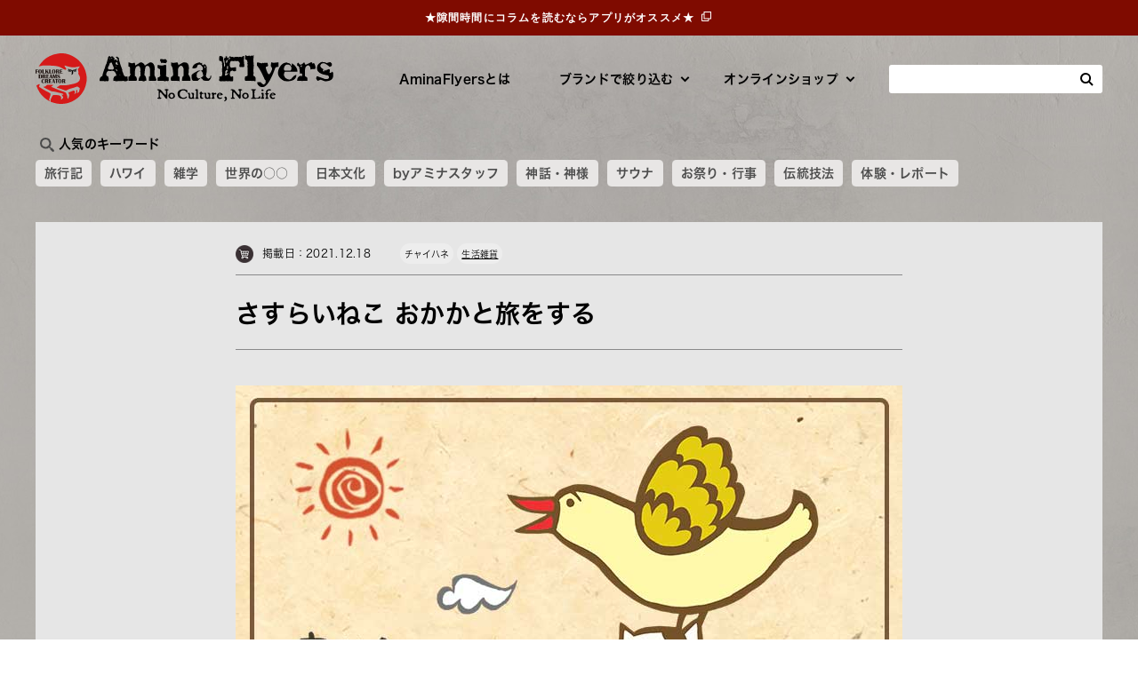

--- FILE ---
content_type: text/html; charset=utf-8
request_url: https://aminaflyers.amina-co.jp/list/detail/286
body_size: 42367
content:
<!DOCTYPE html>
<html lang="ja" prefix="og: http://ogp.me/ns# fb: http://ogp.me/ns/fb# article: http://ogp.me/ns/article#">
<head>
<meta charset="UTF-8">
  <meta name="viewport" content="width=device-width,initial-scale=1">
<title>さすらいねこ おかかと旅をする | 株式会社アミナコレクション</title>
<meta name="description" content="">
<meta name="keywords" content="">
<meta property="og:site_name" content="アミナフライヤーズ">
<meta property="og:url" content="https://aminaflyers.amina-co.jp/list/detail/286">
<meta property="og:title" content="さすらいねこ おかかと旅をする | 株式会社アミナコレクション">
<meta property="og:description" content="">
<meta property="og:image" content="">
<meta property="og:type" content="article">
<meta name="twitter:card" content="summary">

<meta name="google-site-verification" content="QcfHrA1FzfQH9PyVxdqdPcOdwOp7GaUP_K2iiBti8Zw" />
  <link rel="icon" type="image/png" href="/cms/flyers/favicon.png?date=20210604"> 

 <link rel="preconnect" href="https://fonts.gstatic.com">
  <link href="https://fonts.googleapis.com/css2?family=Mulish:wght@700&display=swap" rel="stylesheet">
  <link rel="stylesheet" href="/cms/flyers/css/slick.css">
  <link rel="stylesheet" href="/cms/flyers/css/animate.css">
  <link rel="stylesheet" href="/cms/flyers/css/reset.css">
  <link rel="stylesheet" href="/cms/flyers/css/base.css?date=230508">
  <link rel="stylesheet" href="/cms/flyers/css/add.css">
  <link rel="stylesheet" href="/cms/flyers/css/style.css?date=230707_001">
<link href="/cms/flyers/css/touhai_css.css?date=230519" rel="stylesheet">
<link rel="stylesheet" href="/cms/collection/css/style.css?date=230208_01">
  <script src="https://ajax.googleapis.com/ajax/libs/jquery/2.2.4/jquery.min.js"></script>
<script defer src="/cms/flyers/js/app_in.js?date=20221019"></script>
  <script src="/cms/flyers/js/jquery.matchHeight.js"></script>
  <script src="/cms/flyers/js/slick.min.js"></script>
  <script src="/cms/flyers/js/wow.min.js"></script>
  <script src="/cms/flyers/js/smoothScroll.js"></script>
  <script src="/cms/flyers/js/common.js?date=202209137"></script>


<script type="text/javascript">
       if(!window._pt_sp_2){
           window._pt_lt = new Date().getTime();
           window._pt_sp_2 = [];
           _pt_sp_2.push("setAccount,13f7c4df");
           var _protocol =(("https:" == document.location.protocol) ? " https://" : " http://");
           (function() {
               var atag = document.createElement("script");
               atag.type = "text/javascript";
               atag.async = true;
               atag.src = _protocol + "js.ptengine.jp/13f7c4df.js";
               var s = document.getElementsByTagName("script")[0];
               s.parentNode.insertBefore(atag, s);
           })();
       }
</script>


<script>
  (function(d) {
    var config = {
      kitId: 'amn2xww',
      scriptTimeout: 3000,
      async: true
    },
    h=d.documentElement,t=setTimeout(function(){h.className=h.className.replace(/\bwf-loading\b/g,"")+" wf-inactive";},config.scriptTimeout),tk=d.createElement("script"),f=false,s=d.getElementsByTagName("script")[0],a;h.className+=" wf-loading";tk.src='https://use.typekit.net/'+config.kitId+'.js';tk.async=true;tk.onload=tk.onreadystatechange=function(){a=this.readyState;if(f||a&&a!="complete"&&a!="loaded")return;f=true;clearTimeout(t);try{Typekit.load(config)}catch(e){}};s.parentNode.insertBefore(tk,s)
  })(document);
</script>

<!-- Google tag (gtag.js) -->
<script async src="https://www.googletagmanager.com/gtag/js?id=UA-249325098-1"></script>
<script>
  window.dataLayer = window.dataLayer || [];
  function gtag(){dataLayer.push(arguments);}
  gtag('js', new Date());

  gtag('config', 'UA-249325098-1');
</script>

<!-- Google tag (gtag.js) -->
<script async src="https://www.googletagmanager.com/gtag/js?id=G-GFH5B94NGE"></script>
<script>
  window.dataLayer = window.dataLayer || [];
  function gtag(){dataLayer.push(arguments);}
  gtag('js', new Date());

  gtag('config', 'G-GFH5B94NGE');
</script>

<style>
	.block-header-pc-inner{
	margin-top: 60px;
	}
	@media screen and (max-width: 560px){
		.block-tags {
    margin-top: 70px;
}
	}

</style>
<script>
	// JavaScript Document
var ua = navigator.userAgent;
if (ua.indexOf('MGRe') > 0){
//app向けの処理
	let element = document.querySelector(".block-tags");
	element.style.marginTop = '30px';
}
</script>
<!-- Google tag (gtag.js) -->
<script async src="https://www.googletagmanager.com/gtag/js?id=G-WHMBVWN8JR"></script>
<script>
  window.dataLayer = window.dataLayer || [];
  function gtag(){dataLayer.push(arguments);}
  gtag('js', new Date());

  gtag('config', 'G-WHMBVWN8JR');
</script>
<link rel="stylesheet" href="https://use.fontawesome.com/releases/v6.4.2/css/all.css">

<style>
pre{
  color: #fff;
  background-color: #444;
  padding: 1.2em;
  white-space: break-spaces;
}
.column_inner .column_img span{
  font-size: 1.2rem;
  margin-top: 10px;
  display: block;
}
.detail-head-date:nth-child(3){
  margin-left: 30px;
}	
</style>



  <link rel="icon" type="image/png" href="/cms/flyers/favicon.png">





<script src="/cms/js/smz_ma.js" charset="UTF-8" defer></script>
<script>
__smz_ma={
	'hostname':'aminaflyers.amina-co.jp'
	,'top_url':'/cms/'
	,'is_internal':true
	,'bgcolor':'white'
};
</script>
    
<!-- Meta Pixel Code -->
<script>
!function(f,b,e,v,n,t,s)
{if(f.fbq)return;n=f.fbq=function(){n.callMethod?
n.callMethod.apply(n,arguments):n.queue.push(arguments)};
if(!f._fbq)f._fbq=n;n.push=n;n.loaded=!0;n.version='2.0';
n.queue=[];t=b.createElement(e);t.async=!0;
t.src=v;s=b.getElementsByTagName(e)[0];
s.parentNode.insertBefore(t,s)}(window, document,'script',
'https://connect.facebook.net/en_US/fbevents.js');
fbq('init', '1481780586335788');
fbq('track', 'PageView');
</script>
<noscript><img height="1" width="1" style="display:none"
src="https://www.facebook.com/tr?id=1481780586335788&ev=PageView&noscript=1"
/></noscript>
<!-- End Meta Pixel Code -->
</head>

<body >

  <div class="wrapper">
    <header id="PageTop">
<div class="forcms_block block-header-pc base-container pc-only">
	<div class="block-header-pc-inner">
		<h1 class="header-logo">
			<a href="/"><img src="/cms/flyers/images/common/header_footer/logo.png" alt="Amina Flyrers"></a>
		</h1>
		<nav class="header-gnav">
			<ul class="header-gnav-items">
				<li class="header-gnav-item">
					<a href="/about">AminaFlyersとは</a>
				</li>
				<li class="header-gnav-item item-read js-gnav-switch">
					<div class="gnav-ttl">ブランドで絞り込む</div>
					<div class="gnav-sub js-gnav-target">
						<div class="gnav-sub-inner">
							<ul>
								<li>
									<a href="/list">ALL</a>
								</li>
								<li>
									<a href="/list/b/cayhane">チャイハネ</a>
								</li>
								<li>
									<a href="/list/b/wa_kaya">倭物やカヤ</a>
								</li>
								<li>
									<a href="/list/b/kahiko">カヒコ</a>
								</li>
								<li>
									<a href="/list/b/iwakura_stone">岩座</a>
								</li>
								<li>
									<a href="/list/b/oushuukouro">欧州航路</a>
								</li>
								<li>
									<a href="/list/b/ametsuchiterasu">アメツチテラス</a>
								</li>
							</ul>
							<ul>
								<li>
									<a href="/list/b/maunaloa">マウナロア</a>
								</li>
								<li>
									<a href="/list/b/chaiteacafe">チャイティーカフェ</a>
								</li>
								<li>
									<a href="/list/b/aloha_terrace">アロハテラス</a>
								</li>
								<li>
									<a href="/list/b/tsubakinokura">椿の蔵</a>
								</li>
								<li>
									<a href="/list/b/hare_tabi">HARE-TABI</a>
								</li>
								<li>
									<a href="/list/b/silkroad_butokan">シルクロード舞踏館</a>
								</li>
							</ul>
						</div>
					</div>
				</li>
				<li class="header-gnav-item item-onlineshop js-gnav-switch">
					<div class="gnav-ttl">オンラインショップ</div>
					<div class="gnav-sub js-gnav-target">
						<div class="gnav-sub-inner">
							<ul>
								<li>
									<h3>直営</h3>
								</li>
								<li>
									<a href="https://www.cayhane.jp/shop/c/c01?utm_campaign=header&utm_source=AminaFlyers&utm_medium=チャイハネ&utm_term=PC" target="_blank">チャイハネ</a>
								</li>
								<li>
									<a href="https://www.cayhane.jp/shop/c/c08?utm_campaign=header&utm_source=AminaFlyers&utm_medium=カヤ&utm_term=PC" target="_blank">倭物やカヤ</a>
								</li>
								<li>
									<a href="https://www.cayhane.jp/shop/c/c09?utm_campaign=header&utm_source=AminaFlyers&utm_medium=Kahiko&utm_term=PC" target="_blank">カヒコ</a>
								</li>
								<li>
									<a href="https://www.cayhane.jp/shop/c/c10?utm_campaign=header&utm_source=AminaFlyers&utm_medium=岩座&utm_term=PC" target="_blank">岩座</a>
								</li>
								<li>
									<a href="https://www.cayhane.jp/shop/c/c03?utm_campaign=header&utm_source=AminaFlyers&utm_medium=欧州航路&utm_term=PC" target="_blank">欧州航路</a>
								</li>
								<li>
									<a href="https://www.maunaloa-hula.jp/shop/default.aspx?utm_campaign=header&utm_source=AminaFlyers&utm_medium=マウナロア&utm_term=PC" target="_blank">マウナロア</a>
								</li>
							</ul>
							<ul>
								<li>
									<h3>ECモール</h3>
								</li>
<li><a href="https://zozo.jp/shop/cayhane/" target="_blank">ZOZOTOWN</a></li>
<li><a href="https://www.locondo.jp/shop/in-shop/SAMC0605D" target="_blank">LOCONDO</a></li>
<li><a href="https://search-voi.0101.co.jp/shop/cayhane/" target="_blank">OIOI</a></li>
<li><a href="https://shop-list.com/women/brand/cayhane/" target="_blank">SHOP LIST</a></li>
<li><a href="https://www.magaseek.com/in-shop/SAMC0605D/" target="_blank">MAGASEEK</a></li>
<li><a href="https://fashionwalker.com/brand/%25E3%2583%2581%25E3%2583%25A3%25E3%2582%25A4%25E3%2583%258F%25E3%2583%258D?commercialType=all" target="_blank">FASHION WALKER</a></li>
<li><a href="https://brandavenue.rakuten.co.jp/ba/shop-aminacollection/" target="_blank">Rakuten Fashion</a></li>
<li><a href="https://www.rakuten.co.jp/cayhane/" target="_blank">楽天市場</a></li>
<li><a href="https://www.amazon.co.jp/b?node=26286483051&ie=UTF8&marketplaceID=A1VC38T7YXB528&me=A3D7GFOXREKV6A" target="_blank">Amazon</a></li>
<li><a href="https://mitsui-shopping-park.com/ec/shop/cayhane?gender=LADIES" target="_blank">&mall</a></li>
							</ul>
							<ul>
								<li>
									<h3>GLOBAL WEBSITE</h3>
								</li>
								<li>
									<a href="https://www.ametsuchicollection.com/" target="_blank">For Overseas Customers</a>
								</li>
								<li>
									<h3>卸専用サイト</h3>
								</li>
								<li>
									<a href="https://wsl.amina-co.jp/aminanetshop/" target="_blank">太陽市場</a>
								</li>
							</ul>
						</div>
					</div>
				</li>
				<li class="header-gnav-item item-search">
					<form action="/list" method="POST" name="genreForm">
						<input type="search" name="article_data_keyword_filter">
						<button type="submit"><img src="/cms/flyers/images/common/header_footer/icon_search.png" alt="検索"></button>
					</form>
				</li>
			</ul>
		</nav>
	</div>
</div>
<div class="forcms_block block-header-sp sp-only" data-scroll-header>
	<div class="block-header-sp-inner">
		<h1 class="header-logo">
			<a href="/"><img src="/cms/flyers/images/common/header_footer/logo@2x.png" alt="Amina Flyrers"></a>
		</h1>
		<div class="header-menu-btn js-menu-open"></div>
	</div>
	<div class="block-header-menu-container js-menu-target">
		<div class="block-header-menu-inner">
			<div class="block-header-menu-header">
				<div class="menu-logo"><a href="/"><img src="/cms/flyers/images/common/header_footer/logo@2x.png" alt="Amina Flyrers"></a></div>
				<div class="menu-menu-btn js-menu-close"></div>
			</div>
            <nav class="block-header-menu-search">
				<form action="/list" method="POST" name="genreForm">
                <input type="search" name="article_data_keyword_filter">
                <button type="submit"><img src="/cms/flyers/images/common/header_footer/icon_search@2x.png" alt="検索"></button>
              </form>
            </nav>
			<nav class="block-header-menu-nav">
				<div class="block-footer base-container">
					<div class="block-footer-nav sp-only">
						<div class="block-footer-nav-item">
							<a href="/about">AminaFlyersとは</a>
						</div>
					</div>
					<div class="block-footer-nav">
						<div class="block-footer-nav-item">
							<h3>ブランドで絞り込む</h3>
							<div class="block-footer-nav-item-list">
								<ul>
									<li>
									<a href="/list">ALL</a>
								</li>
								<li>
									<a href="/list/b/cayhane">チャイハネ</a>
								</li>
								<li>
									<a href="/list/b/wa_kaya">倭物やカヤ</a>
								</li>
								<li>
									<a href="/list/b/kahiko">カヒコ</a>
								</li>
								<li>
									<a href="/list/b/iwakura_stone">岩座</a>
								</li>
								<li>
									<a href="/list/b/oushuukouro">欧州航路</a>
								</li>
								<li>
									<a href="/list/b/ametsuchiterasu">アメツチテラス</a>
									</li>
								</ul>
								<ul>
									<li>
									<a href="/list/b/maunaloa">マウナロア</a>
								</li>
								<li>
									<a href="/list/b/chaiteacafe">チャイティーカフェ</a>
								</li>
								<li>
									<a href="/list/b/aloha_terrace">アロハテラス</a>
								</li>
								<li>
									<a href="/list/b/tsubakinokura">椿の蔵</a>
								</li>
								<li>
									<a href="/list/b/hare_tabi">HARE-TABI</a>
								</li>
								<li>
									<a href="/list/b/silkroad_butokan">シルクロード舞踏館</a>
									</li>
								</ul>
							</div>
						</div>
						<div class="block-footer-nav-item">
							<h3>オンラインショップ</h3>
							<div class="block-footer-nav-item-list">
								<ul>
									<li>
									<h4>直営</h4>
									<li>
										<a href="https://www.cayhane.jp/shop/c/c01?utm_campaign=header&utm_source=AminaFlyers&utm_medium=チャイハネ&utm_term=SP" target="_blank">チャイハネ</a>
									</li>
									<li>
										<a href="https://www.cayhane.jp/shop/c/c08?utm_campaign=header&utm_source=AminaFlyers&utm_medium=カヤ&utm_term=SP" target="_blank">倭物やカヤ</a>
									</li>
									<li>
										<a href="https://www.cayhane.jp/shop/c/c09?utm_campaign=header&utm_source=AminaFlyers&utm_medium=Kahiko&utm_term=SP" target="_blank">カヒコ</a>
									</li>
									<li>
										<a href="https://www.cayhane.jp/shop/c/c10?utm_campaign=header&utm_source=AminaFlyers&utm_medium=岩座&utm_term=SP" target="_blank">岩座</a>
									</li>
									<li>
										<a href="https://www.cayhane.jp/shop/c/c03?utm_campaign=header&utm_source=AminaFlyers&utm_medium=欧州航路&utm_term=SP" target="_blank">欧州航路</a>
									</li>
									<li>
										<a href="https://www.maunaloa-hula.jp/shop/default.aspx?utm_campaign=header&utm_source=AminaFlyers&utm_medium=マウナロア&utm_term=SP" target="_blank">マウナロア</a>
									</li>
								</ul>
								<ul>
									<li>
									<h4>ECモール</h4>
<li><a href="https://zozo.jp/shop/cayhane/" target="_blank">ZOZOTOWN</a></li>
<li><a href="https://www.locondo.jp/shop/in-shop/SAMC0605D" target="_blank">LOCONDO</a></li>
<li><a href="https://search-voi.0101.co.jp/shop/cayhane/" target="_blank">OIOI</a></li>
<li><a href="https://shop-list.com/women/brand/cayhane/" target="_blank">SHOP LIST</a></li>
<li><a href="https://www.magaseek.com/shop/top/sh_AAMCNL-tr_s" target="_blank">MAGASEEK</a></li>
<li><a href="https://fashionwalker.com/brand/%25E3%2583%2581%25E3%2583%25A3%25E3%2582%25A4%25E3%2583%258F%25E3%2583%258D?commercialType=all" target="_blank">FASHION WALKER</a></li>
<li><a href="https://brandavenue.rakuten.co.jp/ba/shop-cayhane/" target="_blank">Rakuten Fashion</a></li>
<li><a href="https://www.rakuten.co.jp/cayhane/" target="_blank">楽天市場</a></li>
<li><a href="https://www.amazon.co.jp/s?me=A3D7GFOXREKV6A&marketplaceID=A1VC38T7YXB528" target="_blank">Amazon</a></li>
<li><a href="https://plus.wowma.jp/user/49815038/plus/" target="_blank">au PAYマーケット</a></li>
<li><a href="https://mitsui-shopping-park.com/ec/shop/cayhane?gender=LADIES" target="_blank">&mall</a></li>
								</ul>
                                </div>
                            </div>
						<div class="block-footer-nav-item">
							<h3>GLOBAL WEBSITE</h3>
							<div class="block-footer-nav-item-list">
								<ul>
									<li>
										<a href="https://www.ametsuchicollection.com/" target="_blank">For Overseas Customers</a>
									</li>
								</ul>
							</div>
                            </div>
                       
					</div>
					<div class="block-footer-nav">
						<div class="block-footer-nav-item">
							<h3>コーポレートサイト</h3>
							<div class="block-footer-nav-item-list">
								<ul>
                                    <li>
										<a href="https://www.amina-co.jp" target="_blank">トップページ</a>
									</li>
									<li>
										<a href="https://www.amina-co.jp/service" target="_blank">ブランド紹介</a>
									</li>
									<li>
										<a href="https://www.amina-co.jp/shop-list/list" target="_blank">店舗検索</a>
									</li>
									<li>
										<a href="https://www.amina-co.jp/company/message" target="_blank">会社案内</a>
									</li>
								</ul>
								<ul>
									<li>
										<a href="https://www.amina-co.jp/wholesale" target="_blank">法人のお客様</a>
									</li>
									<li>
										<a href="https://recruit.amina-co.jp/" target="_blank">求人情報</a>
									</li>
								</ul>
							</div>
						</div>          
								<div class="block-footer-nav-item sp-only">
									<h3>卸専用サイト</h3>
								<div class="block-footer-nav-item-list">
                                            <ul>
								<li>
									<a href="http://wsl.cayhane.jp/aminanetshop/" target="_blank">太陽市場</a>
								</li>
							</ul>
							</div>
						</div>
						<div class="block-footer-nav-item pc-only">
							<h3>
								<a href="/about">AminaFlyers とは</a>
							</h3>
						</div>
					</div>
				</div>
			</nav>
		</div>
	</div>
</div>


    </header>
    <!--/.header-->

    <div class="block-main-container">
<div class="forcms_block block-tags base-container wow fadeInUp">

  <div class="block-tags-inner hidden_wp">
    <div class="tag_wp">
      <p><img src="/cms/flyers/images/column/2024/icon_01.png" alt="検索アイコン"></p>
      <p>人気のキーワード</p> 
    </div>
      <ul>
        <li><a href="/list/tag/旅行記">旅行記</a></li>
        <li><a href="/list/tag/ハワイ">ハワイ</a></li>     
        <li><a href="/list/tag/雑学">雑学</a></li> 
        <li><a href="/list/tag/世界の○○">世界の○○</a></li> 
        <li><a href="/list/tag/日本文化">日本文化</a></li> 
        <li><a href="/list/tag/byアミナスタッフ">byアミナスタッフ</a></li> 
        <li><a href="/list/tag/神話・神様">神話・神様</a></li> 
        <li><a href="/list/tag/サウナ">サウナ</a></li> 
        <li><a href="/list/tag/お祭り・行事">お祭り・行事</a></li>
        <li><a href="/list/tag/伝統技法">伝統技法</a></li>
        <li><a href="/list/tag/体験・レポート">体験・レポート</a></li>
      </ul>
  </div>
</div>
<div class="dammy" style="width: 100vw; height: 0px;color: #5B6C9A"></div>
<div class="forcms_block">
    <div id="app_none"><a href="https://mgre.jp/measure/app_download/?ios_id=1227692278&ios_pt=118609687&android_id=jp.co_amina.members&ts=amina_amina&m=store&d=9999" target="_blank">
	<p class="link-outer">★隙間時間にコラムを読むならアプリがオススメ★</p></a>
</div>
</div><div class="visual_ forcms_block">

  <div class="block-article-detail bg-lightgray base-container wow fadeInUp">
    <div class="detail-head">
      <div class="detail-head-left aminaflyers_list_head">
        <div class="detail-head-left-top">
          <div class="detail-head-category">
<img loading="lazy" src="/cms/flyers/images/common/icon_shopping.png" srcsrt="/cms/flyers/images/common/icon_shopping@2x.png 2x" alt="お買い物">
          </div>
          <div class="detail-head-date">
            掲載日：2021.12.18
            
          </div>
          
        </div>
        <div class="detail-head-left-bot">
          <div class="block-common-tags">
<div class="genre_filter_brand">
  
      <ul class="master_node">
      
      
      
      <a href="/list/b/cayhane">チャイハネ</a>
      
      
      
      
      
      
      
      
      
      
      
      
      
      
      
      
      
      
      
      
      
      
      
      
      
      </ul>
  
</div>
<div><a href="https://aminaflyers.amina-co.jp/list/tag/%E7%94%9F%E6%B4%BB%E9%9B%91%E8%B2%A8">生活雑貨</a></div>
          </div>
        </div>
      </div>
      <div class="detail-head-right">
      </div>
    </div>
    <h1 class="detail-ttl">さすらいねこ おかかと旅をする</h1>
    <div class="detail-content">
          <div class="item-mv"><img src="/cms/flyers/2108_okakamain_1.jpg" /></div>


      <div class="item-comment">
        <div>
<p style="text-align:justify"><span style="font-family:ＭＳ Ｐゴシック;"><span style="font-size:16px;">チャイハネで長く愛されてきた</span><span style="font-size:16px;">、さすらいねこ・おかかをご存知ですか？</span><br>
<span style="font-size:16px;">おかかは背中に背負った風呂敷ひとつで、旅をするネコです。</span></span></p>

<p style="text-align:justify"></p>

<p style="text-align:justify"><span style="font-family:ＭＳ Ｐゴシック;"><span style="font-size:16px;">ちょっと情けない表情が堪らない&hellip;。</span><br>
<span style="font-size:16px;">失敗ばかりの「ダメねこ」ですが、持ち前のバイタリティーを活かして、一生懸命ひたむきに生きています。</span></span></p>

<p style="text-align:justify"></p>

<p style="text-align:justify"><span style="font-family:ＭＳ Ｐゴシック;"><span style="font-size:20px;"><b>～おかかのプロフィール～</b></span></span></p>

<p style="text-align:justify"></p>

<p style="text-align:center"><span style="font-family:ＭＳ Ｐゴシック;"><img alt="" src="/cms/flyers/okaka1.PNG"></span></p>

<p style="text-align:justify"></p>

<p style="text-align:justify"><span style="font-family:ＭＳ Ｐゴシック;"><span style="font-size:16px;">・生まれは「横浜中華街」路地裏。オスねこ。年齢不詳。</span><br>
<span style="font-size:16px;">・風呂敷の中身は「組み立て式釣り竿」と「鰹節」。</span><br>
<span style="font-size:16px;">・好きな物は「サカナ」ですが、「いつかクジラを！」と企んでいる様子&hellip;</span><br>
<span style="font-size:16px;">・嫌いなものは「イジワルねずみ」と「カニ」。</span><br>
<span style="font-size:16px;">・主な旅の移動手段は「歩き」と「鳥」</span><br>
<span style="font-size:16px;">・花粉症。泣き虫。</span></span></p>

<p style="text-align:justify"></p>

<p style="text-align:justify"><span style="font-family:ＭＳ Ｐゴシック;"><span style="font-size:20px;"><b>～おかかグッズ紹介～</b></span></span></p>

<p style="text-align:justify"></p>

<p style="text-align:justify"><span style="font-family:ＭＳ Ｐゴシック;"><span style="font-size:16px;">ゆるくて可愛い表情と、お茶目なキャラクターが大人気のおかか。</span></span></p>

<p style="text-align:justify"><span style="font-family:ＭＳ Ｐゴシック;"><span style="font-size:16px;">オンラインショップでは、そんなおかかのグッズを種類豊富に展開しています！</span></span></p>

<p style="text-align:justify"></p>

<p style="text-align:justify"><span style="font-family:ＭＳ Ｐゴシック;"><span style="font-size:16px;">疲れた時は、のんびりマイペースなおかかを見つめて、ほっと一息つきましょう。</span></span></p>

<p style="text-align:justify"></p>

<p style="text-align:justify"><span style="font-family:ＭＳ Ｐゴシック;"><span style="font-size:16px;"><b>【おかか卓上カレンダー（2022年版）】</b></span></span></p>

<p style="text-align:justify"></p>
<span style="font-family:ＭＳ Ｐゴシック;">
<div style="text-align:center">
<figure class="image" style="display:inline-block">
<a href="https://www.cayhane.jp/shop/g/g2202688630014/?utm_campaign=おかか&amp;utm_source=Amina+Flyers&amp;utm_medium=チャイハネ" target="_blank"><img alt="" src="/cms/flyers/okakaカレンダー.jpeg"></a>
<figcaption>&uarr;上記画像をクリックすると、詳細ページに飛びます</figcaption>
</figure>
</div>
</span>

<p style="text-align:justify"></p>

<p style="text-align:justify"><span style="font-family:ＭＳ Ｐゴシック;"><span style="font-size:16px;">おかかの卓上タイプのカレンダー。</span><br>
<span style="font-size:16px;">毎月のイラストには、間違い探しが付いています。</span><br>
<span style="font-size:16px;">間違いは毎月5つ、わかるかな？</span><br>
<span style="font-size:16px;">新しい1年をおかかと一緒に過ごしましょう。</span></span></p>

<p style="-webkit-text-stroke-width:0px; text-align:justify"></p>

<p style="text-align:justify"><span style="font-family:ＭＳ Ｐゴシック;"><span style="font-size:16px;"><b>【おかかのカルタ】</b></span></span></p>

<p style="text-align:justify"></p>
<span style="font-family:ＭＳ Ｐゴシック;">
<div style="text-align:center">
<figure class="image" style="display:inline-block">
<a href="https://www.cayhane.jp/shop/g/g2202618085013/?utm_campaign=おかか&amp;utm_source=Amina+Flyers&amp;utm_medium=チャイハネ" target="_blank"><img alt="" src="/cms/flyers/おかかかるた.jpeg"></a>
<figcaption>&uarr;上記画像をクリックすると、詳細ページに飛びます</figcaption>
</figure>
</div>
</span>

<p style="text-align:justify"></p>

<p style="text-align:justify"><span style="font-family:ＭＳ Ｐゴシック;"><span style="font-size:16px;">さすらいねこ・おかかのカルタ。</span><br>
<span style="font-size:16px;"><span style="box-sizing:content-box"><span style="font-variant-ligatures:normal"><span style="font-variant-caps:normal"><span style="orphans:2"><span style="widows:2"><span style="text-decoration-thickness:initial"><span style="text-decoration-style:initial"><span style="text-decoration-color:initial"><span style="word-spacing:0px">おかかファンから読み札を募集して一緒に作り上げました。</span></span></span></span></span></span></span></span></span></span><br>
<span style="font-size:16px;"><span style="box-sizing:content-box"><span style="font-variant-ligatures:normal"><span style="font-variant-caps:normal"><span style="orphans:2"><span style="widows:2"><span style="text-decoration-thickness:initial"><span style="text-decoration-style:initial"><span style="text-decoration-color:initial"><span style="word-spacing:0px">みなさまからの大好評のおかげで、カラーチェンジして再登場です！</span></span></span></span></span></span></span></span></span></span></span></p>

<p style="text-align:justify"></p>

<p style="text-align:justify"><span style="font-family:ＭＳ Ｐゴシック;"><span style="font-size:16px;"><b>【おかかLINEスタンプ】</b></span></span></p>

<p style="text-align:justify"></p>
<span style="font-family:ＭＳ Ｐゴシック;">
<div style="text-align:center">
<figure class="image" style="display:inline-block">
<a href="https://store.line.me/stickershop/product/1006662/ja" target="_blank"><img alt="" src="/cms/flyers/okakaスタンプ１.PNG"></a>
<figcaption>&uarr;上記画像をクリックすると、詳細ページ飛びます</figcaption>
</figure>
</div>
</span>

<p style="text-align:justify"><br>
&nbsp;</p>
<span style="font-family:ＭＳ Ｐゴシック;">
<div style="text-align:center">
<figure class="image" style="display:inline-block">
<a href="https://store.line.me/stickershop/product/1170812/ja" target="_blank"><img alt="" src="/cms/flyers/okakaスタンプ２.PNG"></a>
<figcaption>&uarr;上記画像をクリックすると、詳細ページ飛びます</figcaption>
</figure>
</div>
</span>

<p style="text-align:justify"></p>

<p style="text-align:justify"><span style="font-family:ＭＳ Ｐゴシック;"><span style="font-size:16px;">おかかのLINEスタンプが登場しました。</span><br>
<span style="font-size:16px;">仲間とのトークを和ませてくれる、スタンプです。</span></span></p>

<p style="text-align:justify"></p>

<p style="text-align:justify"><span style="font-family:ＭＳ Ｐゴシック;"><span style="font-size:16px;">そして、おかかファン待望の第三弾がついに登場！</span></span></p>

<p style="text-align:justify"></p>
<span style="font-family:ＭＳ Ｐゴシック;">
<div style="text-align:center">
<figure class="image" style="display:inline-block">
<a href="https://store.line.me/stickershop/product/16998158/ja?from=sticker" target="_blank"><img alt="" src="/cms/flyers/おはようおかか.PNG"></a>
<figcaption>&uarr;【さすらいねこおかか　おはようスタンプ編】上記画像をクリックすると、詳細ページ飛びます</figcaption>
</figure>
</div>
</span>

<p style="text-align:justify"></p>

<p style="text-align:justify"><br>
&nbsp;</p>
<span style="font-family:ＭＳ Ｐゴシック;">
<div style="text-align:center">
<figure class="image" style="display:inline-block">
<a href="https://store.line.me/stickershop/product/17036477/ja?from=sticker" target="_blank"><img alt="" src="/cms/flyers/おかかOK.PNG"></a>
<figcaption>&uarr;【さすらいねこおかか　OK了解スタンプ編】上記画像をクリックすると、詳細ページ飛びます</figcaption>
</figure>
</div>
</span>

<p style="text-align:justify"><br>
&nbsp;</p>
<span style="font-family:ＭＳ Ｐゴシック;">
<div style="text-align:center">
<figure class="image" style="display:inline-block">
<a href="https://store.line.me/stickershop/product/17037004/ja?from=sticker" target="_blank"><img alt="" src="/cms/flyers/ありがとうおかか.PNG"></a>
<figcaption>&uarr;【さすらいねこおかか　スタンプ編】上記画像をクリックすると、詳細ページ飛びます</figcaption>
</figure>
</div>
</span>

<p style="text-align:justify"><span style="font-family:ＭＳ Ｐゴシック;"><span style="font-size:16px;">泣いたり、笑ったり、謝ったり&hellip;、めくるめく表情に癒されること間違いなし！</span></span></p>

<p style="text-align:justify"></p>

<hr>
<p style="text-align:justify"></p>

<p style="text-align:justify"><span style="font-family:ＭＳ Ｐゴシック;"><span style="font-size:16px;">旅するおかかと一緒に、わたしも自由にさすらいたい。</span><br>
<span style="font-size:16px;">お気に入りのおかかグッズを見つけたら、ぜひ可愛がってあげてください！</span></span></p>

<p style="text-align:justify"></p>
<span style="font-family:ＭＳ Ｐゴシック;"> </span>

<p style="text-align:center"><span style="font-family:ＭＳ Ｐゴシック;">
<a href="https://www.cayhane.jp/shop/e/eoka1" target="_blank"><img alt="" src="/cms/flyers/おかかショップ.jpg" width="750px"></a>
</span></p>

<p style="text-align:center"><span style="font-family:ＭＳ Ｐゴシック;">
<a href="https://www.cayhane.jp/shop/c/c01" target="_blank"><img alt="" src="/cms/flyers/cayhane秋冬オンラインバナー.jpg"></a>
</span></p>
<span style="font-family:ＭＳ Ｐゴシック;"> </span>

<p style="text-align:justify"></p>

<p style="text-align:justify"></p>

<p style="text-align:justify"></p>

<p style="text-align:justify"></p>

<p style="text-align:justify"></p>

<p style="text-align:justify"></p>

<p style="text-align:justify"></p>

<p style="text-align:justify"></p>

<p style="text-align:justify"></p>

<p style="text-align:justify"></p>

<p style="text-align:justify"></p>

<br clear="both" />
</div>
      </div>
    </div>
    <div class="detail-sns-list">
      <ul>

        <li><a href="http://twitter.com/share?text=さすらいねこ おかかと旅をする&url=https://aminaflyers.amina-co.jp/list/detail/286&hashtags=" rel="nofollow"><img src="/cms/flyers/images/common/icon_sns_tw.png" srcset="/cms/flyers/images/common/icon_sns_tw@2x.png 2x" alt="Twitter"></a></li>
        <li><a href="http://www.facebook.com/share.php?u=https://aminaflyers.amina-co.jp/list/detail/286"><img src="/cms/flyers/images/common/icon_sns_fb.png" srcset="/cms/flyers/images/common/icon_sns_fb@2x.png 2x" alt="Facebook"></a></li>
        <li><a href="https://social-plugins.line.me/lineit/share?url=https://aminaflyers.amina-co.jp/list/detail/286"><img src="/cms/flyers/images/common/icon_sns_ln.png" srcset="/cms/flyers/images/common/icon_sns_ln@2x.png 2x" alt="LINE"></a></li>

      </ul>
    </div>
  </div>
  <!--/.block-article-detail-->
  <div class="block-article-detail-pager base-container wow fadeInUp">
    <ul>
      <li class="pager-list"><a href="https://aminaflyers.amina-co.jp/list">一覧ページへ</a></li>
          <li class="pager-prev"><a href="https://aminaflyers.amina-co.jp/list/detail/300">前へ</a></li>
          <li class="pager-next"><a href="https://aminaflyers.amina-co.jp/list/detail/293">次へ</a></li>

    </ul>
  </div>
  <!--/.block-article-detail-pager-->



</div>
    </div>
    <!--/.block-main-container-->

    <footer>

      <div class="block-page_top">
        <a href="#PageTop">
          <img class="pc-only" src="/cms/flyers/images/common/header_footer/icon_pagetop.png" alt="ページ先頭へ">
          <img class="sp-only" src="/cms/flyers/images/common/header_footer/icon_pagetop@2x.png" alt="ページ先頭へ">
        </a>
      </div>
      <div class="forcms_block block-footer base-container">
        <div class="block-footer-nav sp-only">
          <div class="block-footer-nav-item">
            <a href="/about">AminaFlyersとは</a>
          </div>
        </div>
        <div class="block-footer-nav">
          <div class="block-footer-nav-item">
            <h3>読み物</h3>
            <div class="block-footer-nav-item-list">
              <ul>
                <li><a href="/list">ALL</a></li>
                <li><a href="/list/b/cayhane">チャイハネ</a></li>
                <li><a href="/list/b/wa_kaya">倭物やカヤ</a></li>
                <li><a href="/list/b/kahiko">カヒコ</a></li>
                <li><a href="/list/b/iwakura_stone">岩座</a></li>
                <li><a href="/list/b/oushuukouro">欧州航路</a></li>
                <li><a href="/list/b/ametsuchiterasu">アメツチテラス</a></li>
              </ul>
              <ul>
                <li><a href="/list/b/maunaloa">マウナロア</a></li>
                <li><a href="/list/b/chaiteacafe">チャイティーカフェ</a></li>
                <li><a href="/list/b/aloha_terrace">アロハテラス</a></li>
                <li><a href="/list/b/tsubakinokura">椿の蔵</a></li>
                <li><a href="/list/b/hare_tabi">HARE-TABI</a></li>
                <li><a href="/list/b/silkroad_butokan">シルクロード舞踏館</a></li>
              </ul>
            </div>
          </div>
          <div class="block-footer-nav-item">
            <h3>オンラインショップ</h3>
            <div class="block-footer-nav-item-list">
              <ul>
                <li>
                  <h4>直営</h4>
                      <li><a href="https://www.cayhane.jp/shop/c/c01?utm_campaign=フッター&utm_source=AminaFlyers&utm_medium=Cayhane
" target="_blank">チャイハネ</a></li>
                      <li><a href="https://www.cayhane.jp/shop/c/c08?utm_campaign=フッター&utm_source=AminaFlyers&utm_medium=Kaya
" target="_blank">倭物やカヤ</a></li>
                      <li><a href="https://www.cayhane.jp/shop/c/c09?utm_campaign=フッター&utm_source=AminaFlyers&utm_medium=Kahiko
" target="_blank">カヒコ</a></li>
                      <li><a href="https://www.cayhane.jp/shop/c/c10?utm_campaign=フッター&utm_source=AminaFlyers&utm_medium=Iwakura
" target="_blank">岩座</a></li>
                      <li><a href="https://www.cayhane.jp/shop/c/c03?utm_campaign=フッター&utm_source=AminaFlyers&utm_medium=Oushu
" target="_blank">欧州航路</a></li>
                      <li><a href="https://www.maunaloa-hula.jp/shop/default.aspx?utm_campaign=フッター&utm_source=AminaFlyers&utm_medium=Maunaloa
" target="_blank">マウナロア</a></li>
              </ul>
              <ul>
                <li>
                  <h4>ECモール</h4>
<li><a href="https://zozo.jp/shop/cayhane/" target="_blank">ZOZOTOWN</a></li>
<li><a href="https://www.locondo.jp/shop/in-shop/SAMC0605D" target="_blank">LOCONDO</a></li>
<li><a href="https://search-voi.0101.co.jp/shop/cayhane/" target="_blank">OIOI</a></li>
<li><a href="https://shop-list.com/women/brand/cayhane/" target="_blank">SHOP LIST</a></li>
<li><a href="https://www.magaseek.com/in-shop/SAMC0605D/" target="_blank">MAGASEEK</a></li>
<li><a href="https://fashionwalker.com/" target="_blank">FASHION WALKER</a></li>
<li><a href="https://brandavenue.rakuten.co.jp/ba/shop-aminacollection/" target="_blank">Rakuten Fashion</a></li>
<li><a href="https://www.rakuten.co.jp/cayhane/" target="_blank">楽天市場</a></li>
<li><a href="https://www.amazon.co.jp/b?node=26286483051&ie=UTF8&marketplaceID=A1VC38T7YXB528&me=A3D7GFOXREKV6A" target="_blank">Amazon</a></li>
<li><a href="https://mitsui-shopping-park.com/ec/shop/cayhane?gender=LADIES" target="_blank">&mall</a></li>
              </ul>
            </div>
          </div>
            <div class="block-footer-nav-item sp-only">
                                        <h3>GLOBAL WEBSITE　</h3>
                                        <div class="block-footer-nav-item-list">
                                            <ul>
								<li>
									<a href="https://www.ametsuchicollection.com/" target="_blank">For Overseas Customers</a>
								</li>
                                                </div></div>
          <div class="block-footer-nav-item pc-only">
            <h3>GLOBAL WEBSITE</h3>
            <div class="block-footer-nav-item-list">
              <ul>
                <li><a href="https://www.ametsuchicollection.com/" target="_blank">For Overseas Customers</a></li>
              </ul>
            </div>
            <h3>卸専用サイト</h3>
            <div class="block-footer-nav-item-list">
              <ul>
                <li><a href="http://wsl.cayhane.jp/aminanetshop/" target="_blank">太陽市場</a></li>
              </ul>
            </div>
          </div>
        </div>
        <div class="block-footer-nav">
          <div class="block-footer-nav-item">
            <h3>コーポレートサイト</h3>
            <div class="block-footer-nav-item-list">
              <ul>
                <li><a href="https://www.amina-co.jp/?utm_campaign=フッター&utm_source=AminaFlyers&utm_medium=トップ
" target="_blank">トップページ</a></li>
                <li><a href="https://www.amina-co.jp/service?utm_campaign=フッター&utm_source=AminaFlyers&utm_medium=ブランド
" target="_blank">ブランド紹介</a></li>
                <li><a href="https://www.amina-co.jp/shop-list?utm_campaign=フッター&utm_source=AminaFlyers&utm_medium=店舗
" target="_blank">店舗検索</a></li>
                <li><a href="https://www.amina-co.jp/company?utm_campaign=フッター&utm_source=AminaFlyers&utm_medium=企業情報
" target="_blank">会社案内</a></li>
              </ul>
              <ul>
                <li><a href="https://www.amina-co.jp/wholesale?utm_campaign=フッター&utm_source=AminaFlyers&utm_medium=wholesale" target="_blank">法人のお客様</a></li>
                <li><a href="https://recruit.amina-co.jp/" target="_blank">求人情報</a></li>
              </ul>
            </div>
          </div>                     
								<div class="block-footer-nav-item sp-only">
									<h3>卸専用サイト</h3>
								<div class="block-footer-nav-item-list">
                                            <ul>
								<li>
									<a href="http://wsl.cayhane.jp/aminanetshop/" target="_blank">太陽市場</a>
								</li>
							</ul>
							</div>
						</div>
          <div class="block-footer-nav-item pc-only">
            <h3><a href="/about">AminaFlyers とは</a></h3>
          </div>
          <div class="block-footer-nav-item">
            <h3 class="pc-only">Contact us</h3>
            <div class="block-footer-nav-item-btn">
              <a href="https://www.amina-co.jp/various_contact?utm_campaign=フッター&utm_source=AminaFlyers&utm_medium=contact
" target="_blank">お問い合わせ</a>
            </div>
          </div>
        </div>
        <div class="block-footer-copyright">Copyright &copy; Amina Collection Co.,LTD. All rights reserved.</div>
      </div>
    </footer>
    <!--/.footer-->

  </div>
  <!--/.wrapper-->



</body>
</html>



--- FILE ---
content_type: text/css
request_url: https://aminaflyers.amina-co.jp/cms/flyers/css/add.css
body_size: 866
content:
@charset "UTF-8";

/*　記事詳細　*/

.block-article-detail.bg-white {
  background-color: #E9E9E8;
}

.block-article-detail.bg-beige {
  background-color: #E9D9C0;
}

.block-article-detail.bg-babyblue {
  background-color: #D5E3ED;
}

.block-article-detail.bg-darkyellow {
  background-color: #F1EED2;
}

.block-article-detail.bg-babypink {
  background-color: #F0DDDE;
}

.block-article-detail.bg-lightyellow {
  background-color: #e4e3cd;
}

.block-article-detail.bg-lightgray {
  background-color: #E6E6E6;
}

.block-article-detail.bg-darkgreen {
  background-color: #D4E0BA;
}

.block-article-detail.bg-lilac {
  background-color: #DDD6E6;
}
.block-article-list-item.bg-brightgreen,
.block-article-detail.bg-brightgreen {
  background-color: #cdca93;
}




@media screen and (min-width: 561px) {}

@media screen and (max-width: 560px) {}

.detail-head-left.aminaflyers_list_head{
  flex-wrap: wrap;
}


--- FILE ---
content_type: text/css
request_url: https://aminaflyers.amina-co.jp/cms/flyers/css/touhai_css.css?date=230519
body_size: 1971
content:
@charset "utf-8";
/* CSS Document */
.entry-talk-box {
  border-collapse: separate;
  border-spacing: 15px 2px;
  display: flex;
  margin: 30px 0;
  table-layout: fixed;
  width: 100%;
}
.entry-talk-img {
  display: table-cell;
  vertical-align: top;
  width: 100px;
}
.entry-talk-img img {
  border-radius: 50%;
  width: 100px;
  max-width: none;
    image-rendering: -webkit-optimize-contrast;
}
.entry-talk-txt {
  background-color: #fff;
  border-bottom: 1px solid #ddd;
  border-radius: 8px;
  display: inline-block;
  padding: 20px;
  position: relative;
  height: 100%;
  margin-top: 10px;
}
.entry-talk-txt-left:after {
  content: '';
  position: absolute;
  border-right: 12px solid #fff;
  border-top: 12px solid transparent;
  border-bottom: 12px solid transparent;
  left: -12px;
  top: 20px;
}
.entry-talk-txt-right:after {
  content: '';
  position: absolute;
  border-left: 12px solid #fff;
  border-top: 12px solid transparent;
  border-bottom: 12px solid transparent;
  right: -12px;
  top: 20px;
}
.entry-talk-txt p {
  margin: 0;
	text-align: justify;
	letter-spacing: 0em;
	line-height: 1.8;
    font-size: 1.4rem;
}
.entry-talk-box.entry-talk-box-right {
  justify-content: flex-end;
	align-items: center;
}
.entry-talk-box.entry-talk-box-left {
  justify-content: flex-start;
	align-items: center;
}
.entry-talk-box-right .entry-talk-txt {
  margin-right: 30px;
}
.entry-talk-box-left .entry-talk-txt {
  margin-left: 30px;
}
.wrapper{
	width: auto;
}
.entry-talk-box.fukidashi_none .entry-talk-txt{
	background-color: transparent;;
	position: static;
	padding: 0;
	border-bottom: none;
}
.entry-talk-box.fukidashi_none .fukidashi_name{
	text-align: center;
	font-size: 0.8em;
	font-weight: bold;
	margin-top: 5px;
}

@media screen and (max-width: 560px){
	.entry-talk-img img,.entry-talk-img {
  width: 50px;
}
	.entry-talk-box-left .entry-talk-txt {
    margin-left: 20px;
}
	.entry-talk-box-right .entry-talk-txt {
  margin-right: 20px;
}
}

--- FILE ---
content_type: application/javascript
request_url: https://aminaflyers.amina-co.jp/cms/flyers/js/app_in.js?date=20221019
body_size: 453
content:
	// JavaScript Document
var ua = navigator.userAgent;
if (ua.indexOf('MGRe') > 0){
//app向けの処理
	document.getElementById("app_none").style.display = "none";
	let element = document.querySelector(".block-header-sp-inner");
	element.style.top = '0px';
}
if (ua.indexOf('MGRe') > 0){
//app向けの処理
	let element = document.querySelector(".block-tags");
	element.style.marginTop = '30px';
}
if (ua.indexOf('MGRe') > 0){
//app向けの処理
	let element = document.querySelector(".block-loading");
	element.style.display = 'none';
}